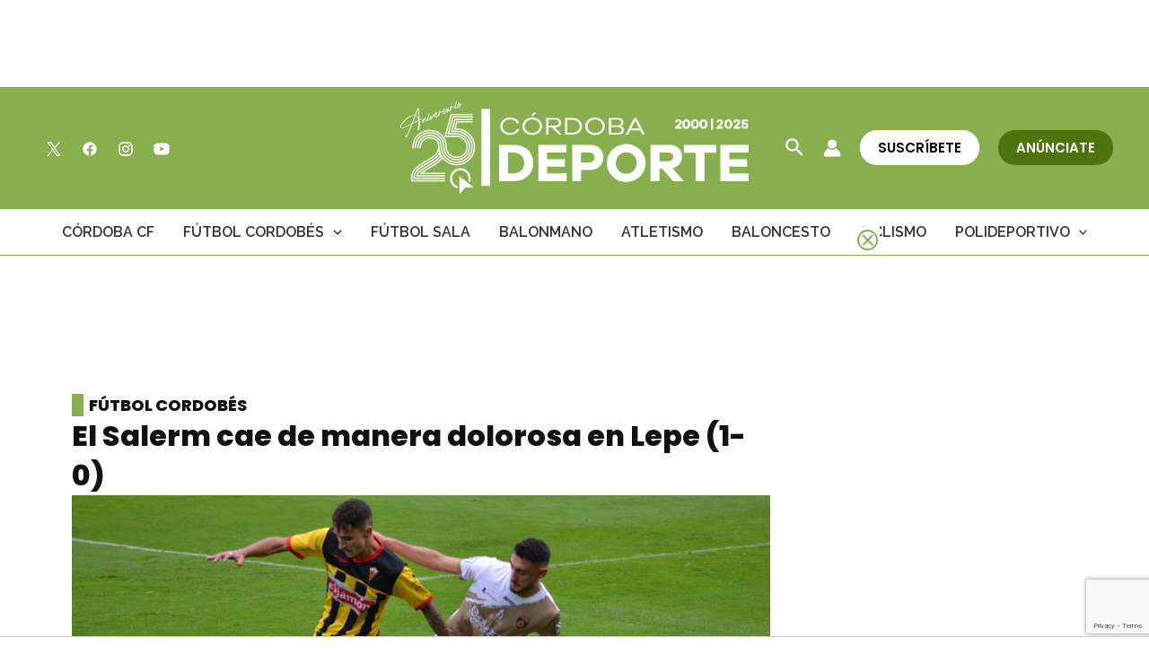

--- FILE ---
content_type: text/html; charset=utf-8
request_url: https://www.google.com/recaptcha/api2/anchor?ar=1&k=6Lf0TpMUAAAAAJdVqEsvGLeE93usBCzax6NC8SiO&co=aHR0cHM6Ly9jb3Jkb2JhZGVwb3J0ZS5jb206NDQz&hl=en&v=PoyoqOPhxBO7pBk68S4YbpHZ&size=invisible&anchor-ms=20000&execute-ms=30000&cb=kecqxalbn0h6
body_size: 48739
content:
<!DOCTYPE HTML><html dir="ltr" lang="en"><head><meta http-equiv="Content-Type" content="text/html; charset=UTF-8">
<meta http-equiv="X-UA-Compatible" content="IE=edge">
<title>reCAPTCHA</title>
<style type="text/css">
/* cyrillic-ext */
@font-face {
  font-family: 'Roboto';
  font-style: normal;
  font-weight: 400;
  font-stretch: 100%;
  src: url(//fonts.gstatic.com/s/roboto/v48/KFO7CnqEu92Fr1ME7kSn66aGLdTylUAMa3GUBHMdazTgWw.woff2) format('woff2');
  unicode-range: U+0460-052F, U+1C80-1C8A, U+20B4, U+2DE0-2DFF, U+A640-A69F, U+FE2E-FE2F;
}
/* cyrillic */
@font-face {
  font-family: 'Roboto';
  font-style: normal;
  font-weight: 400;
  font-stretch: 100%;
  src: url(//fonts.gstatic.com/s/roboto/v48/KFO7CnqEu92Fr1ME7kSn66aGLdTylUAMa3iUBHMdazTgWw.woff2) format('woff2');
  unicode-range: U+0301, U+0400-045F, U+0490-0491, U+04B0-04B1, U+2116;
}
/* greek-ext */
@font-face {
  font-family: 'Roboto';
  font-style: normal;
  font-weight: 400;
  font-stretch: 100%;
  src: url(//fonts.gstatic.com/s/roboto/v48/KFO7CnqEu92Fr1ME7kSn66aGLdTylUAMa3CUBHMdazTgWw.woff2) format('woff2');
  unicode-range: U+1F00-1FFF;
}
/* greek */
@font-face {
  font-family: 'Roboto';
  font-style: normal;
  font-weight: 400;
  font-stretch: 100%;
  src: url(//fonts.gstatic.com/s/roboto/v48/KFO7CnqEu92Fr1ME7kSn66aGLdTylUAMa3-UBHMdazTgWw.woff2) format('woff2');
  unicode-range: U+0370-0377, U+037A-037F, U+0384-038A, U+038C, U+038E-03A1, U+03A3-03FF;
}
/* math */
@font-face {
  font-family: 'Roboto';
  font-style: normal;
  font-weight: 400;
  font-stretch: 100%;
  src: url(//fonts.gstatic.com/s/roboto/v48/KFO7CnqEu92Fr1ME7kSn66aGLdTylUAMawCUBHMdazTgWw.woff2) format('woff2');
  unicode-range: U+0302-0303, U+0305, U+0307-0308, U+0310, U+0312, U+0315, U+031A, U+0326-0327, U+032C, U+032F-0330, U+0332-0333, U+0338, U+033A, U+0346, U+034D, U+0391-03A1, U+03A3-03A9, U+03B1-03C9, U+03D1, U+03D5-03D6, U+03F0-03F1, U+03F4-03F5, U+2016-2017, U+2034-2038, U+203C, U+2040, U+2043, U+2047, U+2050, U+2057, U+205F, U+2070-2071, U+2074-208E, U+2090-209C, U+20D0-20DC, U+20E1, U+20E5-20EF, U+2100-2112, U+2114-2115, U+2117-2121, U+2123-214F, U+2190, U+2192, U+2194-21AE, U+21B0-21E5, U+21F1-21F2, U+21F4-2211, U+2213-2214, U+2216-22FF, U+2308-230B, U+2310, U+2319, U+231C-2321, U+2336-237A, U+237C, U+2395, U+239B-23B7, U+23D0, U+23DC-23E1, U+2474-2475, U+25AF, U+25B3, U+25B7, U+25BD, U+25C1, U+25CA, U+25CC, U+25FB, U+266D-266F, U+27C0-27FF, U+2900-2AFF, U+2B0E-2B11, U+2B30-2B4C, U+2BFE, U+3030, U+FF5B, U+FF5D, U+1D400-1D7FF, U+1EE00-1EEFF;
}
/* symbols */
@font-face {
  font-family: 'Roboto';
  font-style: normal;
  font-weight: 400;
  font-stretch: 100%;
  src: url(//fonts.gstatic.com/s/roboto/v48/KFO7CnqEu92Fr1ME7kSn66aGLdTylUAMaxKUBHMdazTgWw.woff2) format('woff2');
  unicode-range: U+0001-000C, U+000E-001F, U+007F-009F, U+20DD-20E0, U+20E2-20E4, U+2150-218F, U+2190, U+2192, U+2194-2199, U+21AF, U+21E6-21F0, U+21F3, U+2218-2219, U+2299, U+22C4-22C6, U+2300-243F, U+2440-244A, U+2460-24FF, U+25A0-27BF, U+2800-28FF, U+2921-2922, U+2981, U+29BF, U+29EB, U+2B00-2BFF, U+4DC0-4DFF, U+FFF9-FFFB, U+10140-1018E, U+10190-1019C, U+101A0, U+101D0-101FD, U+102E0-102FB, U+10E60-10E7E, U+1D2C0-1D2D3, U+1D2E0-1D37F, U+1F000-1F0FF, U+1F100-1F1AD, U+1F1E6-1F1FF, U+1F30D-1F30F, U+1F315, U+1F31C, U+1F31E, U+1F320-1F32C, U+1F336, U+1F378, U+1F37D, U+1F382, U+1F393-1F39F, U+1F3A7-1F3A8, U+1F3AC-1F3AF, U+1F3C2, U+1F3C4-1F3C6, U+1F3CA-1F3CE, U+1F3D4-1F3E0, U+1F3ED, U+1F3F1-1F3F3, U+1F3F5-1F3F7, U+1F408, U+1F415, U+1F41F, U+1F426, U+1F43F, U+1F441-1F442, U+1F444, U+1F446-1F449, U+1F44C-1F44E, U+1F453, U+1F46A, U+1F47D, U+1F4A3, U+1F4B0, U+1F4B3, U+1F4B9, U+1F4BB, U+1F4BF, U+1F4C8-1F4CB, U+1F4D6, U+1F4DA, U+1F4DF, U+1F4E3-1F4E6, U+1F4EA-1F4ED, U+1F4F7, U+1F4F9-1F4FB, U+1F4FD-1F4FE, U+1F503, U+1F507-1F50B, U+1F50D, U+1F512-1F513, U+1F53E-1F54A, U+1F54F-1F5FA, U+1F610, U+1F650-1F67F, U+1F687, U+1F68D, U+1F691, U+1F694, U+1F698, U+1F6AD, U+1F6B2, U+1F6B9-1F6BA, U+1F6BC, U+1F6C6-1F6CF, U+1F6D3-1F6D7, U+1F6E0-1F6EA, U+1F6F0-1F6F3, U+1F6F7-1F6FC, U+1F700-1F7FF, U+1F800-1F80B, U+1F810-1F847, U+1F850-1F859, U+1F860-1F887, U+1F890-1F8AD, U+1F8B0-1F8BB, U+1F8C0-1F8C1, U+1F900-1F90B, U+1F93B, U+1F946, U+1F984, U+1F996, U+1F9E9, U+1FA00-1FA6F, U+1FA70-1FA7C, U+1FA80-1FA89, U+1FA8F-1FAC6, U+1FACE-1FADC, U+1FADF-1FAE9, U+1FAF0-1FAF8, U+1FB00-1FBFF;
}
/* vietnamese */
@font-face {
  font-family: 'Roboto';
  font-style: normal;
  font-weight: 400;
  font-stretch: 100%;
  src: url(//fonts.gstatic.com/s/roboto/v48/KFO7CnqEu92Fr1ME7kSn66aGLdTylUAMa3OUBHMdazTgWw.woff2) format('woff2');
  unicode-range: U+0102-0103, U+0110-0111, U+0128-0129, U+0168-0169, U+01A0-01A1, U+01AF-01B0, U+0300-0301, U+0303-0304, U+0308-0309, U+0323, U+0329, U+1EA0-1EF9, U+20AB;
}
/* latin-ext */
@font-face {
  font-family: 'Roboto';
  font-style: normal;
  font-weight: 400;
  font-stretch: 100%;
  src: url(//fonts.gstatic.com/s/roboto/v48/KFO7CnqEu92Fr1ME7kSn66aGLdTylUAMa3KUBHMdazTgWw.woff2) format('woff2');
  unicode-range: U+0100-02BA, U+02BD-02C5, U+02C7-02CC, U+02CE-02D7, U+02DD-02FF, U+0304, U+0308, U+0329, U+1D00-1DBF, U+1E00-1E9F, U+1EF2-1EFF, U+2020, U+20A0-20AB, U+20AD-20C0, U+2113, U+2C60-2C7F, U+A720-A7FF;
}
/* latin */
@font-face {
  font-family: 'Roboto';
  font-style: normal;
  font-weight: 400;
  font-stretch: 100%;
  src: url(//fonts.gstatic.com/s/roboto/v48/KFO7CnqEu92Fr1ME7kSn66aGLdTylUAMa3yUBHMdazQ.woff2) format('woff2');
  unicode-range: U+0000-00FF, U+0131, U+0152-0153, U+02BB-02BC, U+02C6, U+02DA, U+02DC, U+0304, U+0308, U+0329, U+2000-206F, U+20AC, U+2122, U+2191, U+2193, U+2212, U+2215, U+FEFF, U+FFFD;
}
/* cyrillic-ext */
@font-face {
  font-family: 'Roboto';
  font-style: normal;
  font-weight: 500;
  font-stretch: 100%;
  src: url(//fonts.gstatic.com/s/roboto/v48/KFO7CnqEu92Fr1ME7kSn66aGLdTylUAMa3GUBHMdazTgWw.woff2) format('woff2');
  unicode-range: U+0460-052F, U+1C80-1C8A, U+20B4, U+2DE0-2DFF, U+A640-A69F, U+FE2E-FE2F;
}
/* cyrillic */
@font-face {
  font-family: 'Roboto';
  font-style: normal;
  font-weight: 500;
  font-stretch: 100%;
  src: url(//fonts.gstatic.com/s/roboto/v48/KFO7CnqEu92Fr1ME7kSn66aGLdTylUAMa3iUBHMdazTgWw.woff2) format('woff2');
  unicode-range: U+0301, U+0400-045F, U+0490-0491, U+04B0-04B1, U+2116;
}
/* greek-ext */
@font-face {
  font-family: 'Roboto';
  font-style: normal;
  font-weight: 500;
  font-stretch: 100%;
  src: url(//fonts.gstatic.com/s/roboto/v48/KFO7CnqEu92Fr1ME7kSn66aGLdTylUAMa3CUBHMdazTgWw.woff2) format('woff2');
  unicode-range: U+1F00-1FFF;
}
/* greek */
@font-face {
  font-family: 'Roboto';
  font-style: normal;
  font-weight: 500;
  font-stretch: 100%;
  src: url(//fonts.gstatic.com/s/roboto/v48/KFO7CnqEu92Fr1ME7kSn66aGLdTylUAMa3-UBHMdazTgWw.woff2) format('woff2');
  unicode-range: U+0370-0377, U+037A-037F, U+0384-038A, U+038C, U+038E-03A1, U+03A3-03FF;
}
/* math */
@font-face {
  font-family: 'Roboto';
  font-style: normal;
  font-weight: 500;
  font-stretch: 100%;
  src: url(//fonts.gstatic.com/s/roboto/v48/KFO7CnqEu92Fr1ME7kSn66aGLdTylUAMawCUBHMdazTgWw.woff2) format('woff2');
  unicode-range: U+0302-0303, U+0305, U+0307-0308, U+0310, U+0312, U+0315, U+031A, U+0326-0327, U+032C, U+032F-0330, U+0332-0333, U+0338, U+033A, U+0346, U+034D, U+0391-03A1, U+03A3-03A9, U+03B1-03C9, U+03D1, U+03D5-03D6, U+03F0-03F1, U+03F4-03F5, U+2016-2017, U+2034-2038, U+203C, U+2040, U+2043, U+2047, U+2050, U+2057, U+205F, U+2070-2071, U+2074-208E, U+2090-209C, U+20D0-20DC, U+20E1, U+20E5-20EF, U+2100-2112, U+2114-2115, U+2117-2121, U+2123-214F, U+2190, U+2192, U+2194-21AE, U+21B0-21E5, U+21F1-21F2, U+21F4-2211, U+2213-2214, U+2216-22FF, U+2308-230B, U+2310, U+2319, U+231C-2321, U+2336-237A, U+237C, U+2395, U+239B-23B7, U+23D0, U+23DC-23E1, U+2474-2475, U+25AF, U+25B3, U+25B7, U+25BD, U+25C1, U+25CA, U+25CC, U+25FB, U+266D-266F, U+27C0-27FF, U+2900-2AFF, U+2B0E-2B11, U+2B30-2B4C, U+2BFE, U+3030, U+FF5B, U+FF5D, U+1D400-1D7FF, U+1EE00-1EEFF;
}
/* symbols */
@font-face {
  font-family: 'Roboto';
  font-style: normal;
  font-weight: 500;
  font-stretch: 100%;
  src: url(//fonts.gstatic.com/s/roboto/v48/KFO7CnqEu92Fr1ME7kSn66aGLdTylUAMaxKUBHMdazTgWw.woff2) format('woff2');
  unicode-range: U+0001-000C, U+000E-001F, U+007F-009F, U+20DD-20E0, U+20E2-20E4, U+2150-218F, U+2190, U+2192, U+2194-2199, U+21AF, U+21E6-21F0, U+21F3, U+2218-2219, U+2299, U+22C4-22C6, U+2300-243F, U+2440-244A, U+2460-24FF, U+25A0-27BF, U+2800-28FF, U+2921-2922, U+2981, U+29BF, U+29EB, U+2B00-2BFF, U+4DC0-4DFF, U+FFF9-FFFB, U+10140-1018E, U+10190-1019C, U+101A0, U+101D0-101FD, U+102E0-102FB, U+10E60-10E7E, U+1D2C0-1D2D3, U+1D2E0-1D37F, U+1F000-1F0FF, U+1F100-1F1AD, U+1F1E6-1F1FF, U+1F30D-1F30F, U+1F315, U+1F31C, U+1F31E, U+1F320-1F32C, U+1F336, U+1F378, U+1F37D, U+1F382, U+1F393-1F39F, U+1F3A7-1F3A8, U+1F3AC-1F3AF, U+1F3C2, U+1F3C4-1F3C6, U+1F3CA-1F3CE, U+1F3D4-1F3E0, U+1F3ED, U+1F3F1-1F3F3, U+1F3F5-1F3F7, U+1F408, U+1F415, U+1F41F, U+1F426, U+1F43F, U+1F441-1F442, U+1F444, U+1F446-1F449, U+1F44C-1F44E, U+1F453, U+1F46A, U+1F47D, U+1F4A3, U+1F4B0, U+1F4B3, U+1F4B9, U+1F4BB, U+1F4BF, U+1F4C8-1F4CB, U+1F4D6, U+1F4DA, U+1F4DF, U+1F4E3-1F4E6, U+1F4EA-1F4ED, U+1F4F7, U+1F4F9-1F4FB, U+1F4FD-1F4FE, U+1F503, U+1F507-1F50B, U+1F50D, U+1F512-1F513, U+1F53E-1F54A, U+1F54F-1F5FA, U+1F610, U+1F650-1F67F, U+1F687, U+1F68D, U+1F691, U+1F694, U+1F698, U+1F6AD, U+1F6B2, U+1F6B9-1F6BA, U+1F6BC, U+1F6C6-1F6CF, U+1F6D3-1F6D7, U+1F6E0-1F6EA, U+1F6F0-1F6F3, U+1F6F7-1F6FC, U+1F700-1F7FF, U+1F800-1F80B, U+1F810-1F847, U+1F850-1F859, U+1F860-1F887, U+1F890-1F8AD, U+1F8B0-1F8BB, U+1F8C0-1F8C1, U+1F900-1F90B, U+1F93B, U+1F946, U+1F984, U+1F996, U+1F9E9, U+1FA00-1FA6F, U+1FA70-1FA7C, U+1FA80-1FA89, U+1FA8F-1FAC6, U+1FACE-1FADC, U+1FADF-1FAE9, U+1FAF0-1FAF8, U+1FB00-1FBFF;
}
/* vietnamese */
@font-face {
  font-family: 'Roboto';
  font-style: normal;
  font-weight: 500;
  font-stretch: 100%;
  src: url(//fonts.gstatic.com/s/roboto/v48/KFO7CnqEu92Fr1ME7kSn66aGLdTylUAMa3OUBHMdazTgWw.woff2) format('woff2');
  unicode-range: U+0102-0103, U+0110-0111, U+0128-0129, U+0168-0169, U+01A0-01A1, U+01AF-01B0, U+0300-0301, U+0303-0304, U+0308-0309, U+0323, U+0329, U+1EA0-1EF9, U+20AB;
}
/* latin-ext */
@font-face {
  font-family: 'Roboto';
  font-style: normal;
  font-weight: 500;
  font-stretch: 100%;
  src: url(//fonts.gstatic.com/s/roboto/v48/KFO7CnqEu92Fr1ME7kSn66aGLdTylUAMa3KUBHMdazTgWw.woff2) format('woff2');
  unicode-range: U+0100-02BA, U+02BD-02C5, U+02C7-02CC, U+02CE-02D7, U+02DD-02FF, U+0304, U+0308, U+0329, U+1D00-1DBF, U+1E00-1E9F, U+1EF2-1EFF, U+2020, U+20A0-20AB, U+20AD-20C0, U+2113, U+2C60-2C7F, U+A720-A7FF;
}
/* latin */
@font-face {
  font-family: 'Roboto';
  font-style: normal;
  font-weight: 500;
  font-stretch: 100%;
  src: url(//fonts.gstatic.com/s/roboto/v48/KFO7CnqEu92Fr1ME7kSn66aGLdTylUAMa3yUBHMdazQ.woff2) format('woff2');
  unicode-range: U+0000-00FF, U+0131, U+0152-0153, U+02BB-02BC, U+02C6, U+02DA, U+02DC, U+0304, U+0308, U+0329, U+2000-206F, U+20AC, U+2122, U+2191, U+2193, U+2212, U+2215, U+FEFF, U+FFFD;
}
/* cyrillic-ext */
@font-face {
  font-family: 'Roboto';
  font-style: normal;
  font-weight: 900;
  font-stretch: 100%;
  src: url(//fonts.gstatic.com/s/roboto/v48/KFO7CnqEu92Fr1ME7kSn66aGLdTylUAMa3GUBHMdazTgWw.woff2) format('woff2');
  unicode-range: U+0460-052F, U+1C80-1C8A, U+20B4, U+2DE0-2DFF, U+A640-A69F, U+FE2E-FE2F;
}
/* cyrillic */
@font-face {
  font-family: 'Roboto';
  font-style: normal;
  font-weight: 900;
  font-stretch: 100%;
  src: url(//fonts.gstatic.com/s/roboto/v48/KFO7CnqEu92Fr1ME7kSn66aGLdTylUAMa3iUBHMdazTgWw.woff2) format('woff2');
  unicode-range: U+0301, U+0400-045F, U+0490-0491, U+04B0-04B1, U+2116;
}
/* greek-ext */
@font-face {
  font-family: 'Roboto';
  font-style: normal;
  font-weight: 900;
  font-stretch: 100%;
  src: url(//fonts.gstatic.com/s/roboto/v48/KFO7CnqEu92Fr1ME7kSn66aGLdTylUAMa3CUBHMdazTgWw.woff2) format('woff2');
  unicode-range: U+1F00-1FFF;
}
/* greek */
@font-face {
  font-family: 'Roboto';
  font-style: normal;
  font-weight: 900;
  font-stretch: 100%;
  src: url(//fonts.gstatic.com/s/roboto/v48/KFO7CnqEu92Fr1ME7kSn66aGLdTylUAMa3-UBHMdazTgWw.woff2) format('woff2');
  unicode-range: U+0370-0377, U+037A-037F, U+0384-038A, U+038C, U+038E-03A1, U+03A3-03FF;
}
/* math */
@font-face {
  font-family: 'Roboto';
  font-style: normal;
  font-weight: 900;
  font-stretch: 100%;
  src: url(//fonts.gstatic.com/s/roboto/v48/KFO7CnqEu92Fr1ME7kSn66aGLdTylUAMawCUBHMdazTgWw.woff2) format('woff2');
  unicode-range: U+0302-0303, U+0305, U+0307-0308, U+0310, U+0312, U+0315, U+031A, U+0326-0327, U+032C, U+032F-0330, U+0332-0333, U+0338, U+033A, U+0346, U+034D, U+0391-03A1, U+03A3-03A9, U+03B1-03C9, U+03D1, U+03D5-03D6, U+03F0-03F1, U+03F4-03F5, U+2016-2017, U+2034-2038, U+203C, U+2040, U+2043, U+2047, U+2050, U+2057, U+205F, U+2070-2071, U+2074-208E, U+2090-209C, U+20D0-20DC, U+20E1, U+20E5-20EF, U+2100-2112, U+2114-2115, U+2117-2121, U+2123-214F, U+2190, U+2192, U+2194-21AE, U+21B0-21E5, U+21F1-21F2, U+21F4-2211, U+2213-2214, U+2216-22FF, U+2308-230B, U+2310, U+2319, U+231C-2321, U+2336-237A, U+237C, U+2395, U+239B-23B7, U+23D0, U+23DC-23E1, U+2474-2475, U+25AF, U+25B3, U+25B7, U+25BD, U+25C1, U+25CA, U+25CC, U+25FB, U+266D-266F, U+27C0-27FF, U+2900-2AFF, U+2B0E-2B11, U+2B30-2B4C, U+2BFE, U+3030, U+FF5B, U+FF5D, U+1D400-1D7FF, U+1EE00-1EEFF;
}
/* symbols */
@font-face {
  font-family: 'Roboto';
  font-style: normal;
  font-weight: 900;
  font-stretch: 100%;
  src: url(//fonts.gstatic.com/s/roboto/v48/KFO7CnqEu92Fr1ME7kSn66aGLdTylUAMaxKUBHMdazTgWw.woff2) format('woff2');
  unicode-range: U+0001-000C, U+000E-001F, U+007F-009F, U+20DD-20E0, U+20E2-20E4, U+2150-218F, U+2190, U+2192, U+2194-2199, U+21AF, U+21E6-21F0, U+21F3, U+2218-2219, U+2299, U+22C4-22C6, U+2300-243F, U+2440-244A, U+2460-24FF, U+25A0-27BF, U+2800-28FF, U+2921-2922, U+2981, U+29BF, U+29EB, U+2B00-2BFF, U+4DC0-4DFF, U+FFF9-FFFB, U+10140-1018E, U+10190-1019C, U+101A0, U+101D0-101FD, U+102E0-102FB, U+10E60-10E7E, U+1D2C0-1D2D3, U+1D2E0-1D37F, U+1F000-1F0FF, U+1F100-1F1AD, U+1F1E6-1F1FF, U+1F30D-1F30F, U+1F315, U+1F31C, U+1F31E, U+1F320-1F32C, U+1F336, U+1F378, U+1F37D, U+1F382, U+1F393-1F39F, U+1F3A7-1F3A8, U+1F3AC-1F3AF, U+1F3C2, U+1F3C4-1F3C6, U+1F3CA-1F3CE, U+1F3D4-1F3E0, U+1F3ED, U+1F3F1-1F3F3, U+1F3F5-1F3F7, U+1F408, U+1F415, U+1F41F, U+1F426, U+1F43F, U+1F441-1F442, U+1F444, U+1F446-1F449, U+1F44C-1F44E, U+1F453, U+1F46A, U+1F47D, U+1F4A3, U+1F4B0, U+1F4B3, U+1F4B9, U+1F4BB, U+1F4BF, U+1F4C8-1F4CB, U+1F4D6, U+1F4DA, U+1F4DF, U+1F4E3-1F4E6, U+1F4EA-1F4ED, U+1F4F7, U+1F4F9-1F4FB, U+1F4FD-1F4FE, U+1F503, U+1F507-1F50B, U+1F50D, U+1F512-1F513, U+1F53E-1F54A, U+1F54F-1F5FA, U+1F610, U+1F650-1F67F, U+1F687, U+1F68D, U+1F691, U+1F694, U+1F698, U+1F6AD, U+1F6B2, U+1F6B9-1F6BA, U+1F6BC, U+1F6C6-1F6CF, U+1F6D3-1F6D7, U+1F6E0-1F6EA, U+1F6F0-1F6F3, U+1F6F7-1F6FC, U+1F700-1F7FF, U+1F800-1F80B, U+1F810-1F847, U+1F850-1F859, U+1F860-1F887, U+1F890-1F8AD, U+1F8B0-1F8BB, U+1F8C0-1F8C1, U+1F900-1F90B, U+1F93B, U+1F946, U+1F984, U+1F996, U+1F9E9, U+1FA00-1FA6F, U+1FA70-1FA7C, U+1FA80-1FA89, U+1FA8F-1FAC6, U+1FACE-1FADC, U+1FADF-1FAE9, U+1FAF0-1FAF8, U+1FB00-1FBFF;
}
/* vietnamese */
@font-face {
  font-family: 'Roboto';
  font-style: normal;
  font-weight: 900;
  font-stretch: 100%;
  src: url(//fonts.gstatic.com/s/roboto/v48/KFO7CnqEu92Fr1ME7kSn66aGLdTylUAMa3OUBHMdazTgWw.woff2) format('woff2');
  unicode-range: U+0102-0103, U+0110-0111, U+0128-0129, U+0168-0169, U+01A0-01A1, U+01AF-01B0, U+0300-0301, U+0303-0304, U+0308-0309, U+0323, U+0329, U+1EA0-1EF9, U+20AB;
}
/* latin-ext */
@font-face {
  font-family: 'Roboto';
  font-style: normal;
  font-weight: 900;
  font-stretch: 100%;
  src: url(//fonts.gstatic.com/s/roboto/v48/KFO7CnqEu92Fr1ME7kSn66aGLdTylUAMa3KUBHMdazTgWw.woff2) format('woff2');
  unicode-range: U+0100-02BA, U+02BD-02C5, U+02C7-02CC, U+02CE-02D7, U+02DD-02FF, U+0304, U+0308, U+0329, U+1D00-1DBF, U+1E00-1E9F, U+1EF2-1EFF, U+2020, U+20A0-20AB, U+20AD-20C0, U+2113, U+2C60-2C7F, U+A720-A7FF;
}
/* latin */
@font-face {
  font-family: 'Roboto';
  font-style: normal;
  font-weight: 900;
  font-stretch: 100%;
  src: url(//fonts.gstatic.com/s/roboto/v48/KFO7CnqEu92Fr1ME7kSn66aGLdTylUAMa3yUBHMdazQ.woff2) format('woff2');
  unicode-range: U+0000-00FF, U+0131, U+0152-0153, U+02BB-02BC, U+02C6, U+02DA, U+02DC, U+0304, U+0308, U+0329, U+2000-206F, U+20AC, U+2122, U+2191, U+2193, U+2212, U+2215, U+FEFF, U+FFFD;
}

</style>
<link rel="stylesheet" type="text/css" href="https://www.gstatic.com/recaptcha/releases/PoyoqOPhxBO7pBk68S4YbpHZ/styles__ltr.css">
<script nonce="o1nSlWXfZqInAhaU6VSdCQ" type="text/javascript">window['__recaptcha_api'] = 'https://www.google.com/recaptcha/api2/';</script>
<script type="text/javascript" src="https://www.gstatic.com/recaptcha/releases/PoyoqOPhxBO7pBk68S4YbpHZ/recaptcha__en.js" nonce="o1nSlWXfZqInAhaU6VSdCQ">
      
    </script></head>
<body><div id="rc-anchor-alert" class="rc-anchor-alert"></div>
<input type="hidden" id="recaptcha-token" value="[base64]">
<script type="text/javascript" nonce="o1nSlWXfZqInAhaU6VSdCQ">
      recaptcha.anchor.Main.init("[\x22ainput\x22,[\x22bgdata\x22,\x22\x22,\[base64]/[base64]/[base64]/[base64]/[base64]/UltsKytdPUU6KEU8MjA0OD9SW2wrK109RT4+NnwxOTI6KChFJjY0NTEyKT09NTUyOTYmJk0rMTxjLmxlbmd0aCYmKGMuY2hhckNvZGVBdChNKzEpJjY0NTEyKT09NTYzMjA/[base64]/[base64]/[base64]/[base64]/[base64]/[base64]/[base64]\x22,\[base64]\x22,\[base64]/DnlVSW8Kzw5nDtMOlBcK4w5hPG0EtHcO/wp/CuQTDpD7CgMO4eUN1wrQNwpZaXcKsegDCmMOOw77ClyvCp0pew7PDjknDsg7CgRVqwqHDr8Oowq0sw6kFVMKYKGrCjsK6AMOhwqnDqQkQwrnDoMKBAT8MRMOhH0wNQMO6ZXXDl8Kuw6HDrGt+JQoOw4jCusOZw4RiwrPDnlrCiQJ/w7zChxlQwrgqdiUlS3/Ck8K/w5vCr8Kuw7IBHDHCpxlAwolhKsKxc8K1wqvCqhQFTxDCi27Dh3cJw6kQw6PDqCt1SHtRD8KKw4pMw7d4wrIYw4vDlyDCrTTChsKKwq/DvCg/ZsK3woHDjxkQbMO7w47Dn8KHw6vDomnCkVNUZsOfFcKnBMKbw4fDn8K6NRl4wrbCnMO/dkUHKcKRFRHCvWgowr5CUVx4aMOhYEPDk03Cr8OoFsOVegjClFIeecKscsK/[base64]/[base64]/Cim/Dv09wTsKHw5YHwq0UHmDDuMOoeFXDuWdhXsKvOVLDh0TCklXDlxF8YMKIc8O3wqTDjsKlw7XDlsKYcMKzw4fCqm/[base64]/[base64]/CkRnCkhfCoVZgAsKYC8KhWsODH8OwbsO0w6YLClV4Fy3CjcOISgzCosKQw6HDtjvCk8OEw4pafC/Dh0LCkVN2wqc0WsKhZ8OMwpNPfWgZdcOiwrdaIsKYSDHDqg/DnzEDJDA4ScKawqlSaMKbwoNlwo1Jw6rCrn5Xwo59STXDt8ODSMOSHDzDtzlbJmPDkVXCqsOJfcOwOxckRVHDu8ONwrDDgwrCsQMcw7rCljDClMK+w4jDu8O0B8O0w77DhMKcSwIyN8Kbw4zDmWhWw43DjmjDgcKae3/[base64]/wo/ClCl/wqzDksOBAcOoWcOgawXDkUHCuMObOMOtwox/w4rCocK1wrLDixprR8OEAk3DnCrCkV7CpGHDqm55w7ccGsOvw43DhsKrw7p+Z0rCoXJHMnjDqsOhYsKFJgxDw5kkWcOha8Ohwr/CvMOcLAXDr8KxwqnDvHd5wp3CkMKdIcOedcORFmTCq8O0MsO8cQoLw7oewqzCt8O4IsOACMOMwoDCvHvDn18ew5rDnxnDqDhIwr/[base64]/YC7CqcKPwr0pccKxwrRxYMKQwptJwqzCphpJOsKCwqjCqMOSwoRWwqzCvgPDkX8ZUxAibUTDm8KlwoppR0I/w5bDjcKAwqjCgm3CgsOwcG04wrrDvk4pXsKcwqrDvMObWcOTK8OowpjDsX1lPU7CljrCtsOsw6XDjlvCssKSE3/[base64]/[base64]/[base64]/[base64]/RMKhDcKLWcOZXAccwrQwwrvCt8KjM8OQfcOFwr9UAsKMwol6w4bCssOmw7pWw7s5w7fDggcRfy/Dr8O6J8K3wqHDvsK9a8KhXcOLME7DqMK1w7fClQR5wozDr8K0O8Ocw4wdK8OzwpXClBpCIX0dwrYxb0DDmklAwqLCkcKEwrw1woLCksOkwpXCqcKQNEXCik/CugTDn8Kow5BabMOecsO1wrJrH0PCn2XCqyAzw7pxFyDClcKIw63DmTJ0Kg1NwrRFwopkwqU9ISjDvGzDq0Jqwqh+w4Idw6ZXw63DgGTDscKHwrvDm8KLeC0/w5LDrwXDtcKPwpjDrznCoxVyVmZXw7fDmDnDiixFAsOyRcOxw4soFsKQw5HCrcKVCMKZNnYlaghGQMOZZMKxwpImaGnCj8KpwrgSVX8Cw6ICDCzClmbCinc/w5jDiMOBLyvCkX8hdsOHBsO5wofDugo/w4Fnw6TCpxs7F8OywqrDnMOMwrfDjcOhw61kPMK0w5gEwqvDiEV/[base64]/Di2RQw6HCpV8ww5B/w4nCt8OLHgnCuMOlw5JHwpnCmDQAXA/CjFTDtMKsw4XCgMK1D8KRwqNFMsO5w4HCrsOZbxPDrXPCvWtVwpLCgS3CucKvHTxPOh7CicO3bsKHVyXCsi7CmsOvwr1PwovCqQ7DnkZ/[base64]/[base64]/[base64]/DrMORJycaGMOQCSBgwonDqMOawrdJw67DoCzDjC/DhsKRDGbDmwsXOUBoDG4fw58Mw5LCjFrCicOlwrLDon8Xwr/[base64]/DosKuw4rDnMKxVTHChUXCmGfCuynCk8KrHcKlCsOywo4SCsKGw4VTcsKzw7U6YMOtw4BMI24/[base64]/ccKwwoXCvMOYw4tdwpA+STsiw5oCZnA0GAPDj33DnsOYDMKHWMO+w71IN8O7LMONw5wEwpLDj8KdwrPDr1HDsMOcDMO3UWpXOi/[base64]/Dm8KlYw7DnMKLOMKaLkUkIVPDjSNkwpDCosORcsOcw7vCg8OaGRIjw45Lwr0+XMOQFcKAPjwgJcO/TmkDw6k2AsOgw4nCk1A1WcKPZ8OrHsKUw61Aw5g4wpTCmMOow5jCqHUURGzCusKww4Yrw541JCfCljvDjsONFiDDg8Kawo3ChsKDw7PCqzIOW3U/w61Xw7bDtMK7wo8WScKQwqbDuC1Nw5zCvVXDvhrDk8KFw51ywr4NSTIowpFpB8K0w4Yte1nCvRbCvzROw4Fawrp2FU3CpT/DosKUwodLAcOAwr3CmMOnbCgvw6xMSCUYw7gVY8KMw5A8wqJLwqo1dsK8NsKiwpBgVnpvInLCihJlNHXDmMKWEcKlGcOjDMKAJ0oLw6Q/bT7DnF7CpMOPwpbDtMOuwp9IEFXDncK6CmzDjQRsIlZKGsKYGMOQXMKBw4/CoxbDksOXw6XDkGsxOS5cw43Di8KyBcKqVsKfw4QRwr7Co8KzJsKlwqEvwqXDuDQlQQZXw6nCtkszCMKqw6kQwpvCn8KiRDQBK8KAJwPCmmjDisOlM8KBGDnCqcOSwr3DiQDCr8Kxcikrw4tyazXCsFU5wrpSC8Kew5ViLMOfZy7DimJKwqd5w4/DiVRlwot1JsOYXGbCuQnClmtXJ3x3wrlywq7ClE95wo9Aw6VnQgbCqsOVLMOswp3Cj0IKTxlwMxHDuMOaw4zDicOHw7JqPMOXV0NLw4vDkgF2w6rDr8KFM3PDscK8w5VDJnPCkUV3wqkKw4bCg1AJZMOPTHphw58EAcKlwq4BwoNDQMO/UcOpw4hTFxbDgnPDr8KMbcKoDcKXYsKfwoTDk8Kjw4UgwoDDq0AXwq7DqRXCj0B1w4MpIsKUBn/[base64]/DkMKhwq5Tw7HCgQE4wpXCr3vDnsKkwr0IwowgfsO0RwM7woXDvT/Ci1nDiF3Dk37CpsKPLn5Cw7Jcwp7CnjHCqMKrw41Two42K8OxwqnCj8KewrnDsGExwr/DjsK+TioEw57CkjZPN0I1w5LDjGlKNjXCjADCmjfCi8O9wqjDkWLDgn7DkcK/[base64]/CrDvCiMK0wqXDgsKyw7nCknXDq8KTOMOccGLDmsKpwp7DosOPwqzCscOiwo5UdMK0w64kVlcPw7c2w707VsKvwoPCrhzDisKBw5bDjMOkC0YVwr0dw6DDqMK2w7kzFMKePFDDsMKmwpnCisOZwpHCqx/CgDXClMO2wpHCt8KUwqUXwq1PP8OOwrocwoJJGcOGwo0PQMK4w65rSsKywoBOw6gzw4/CuFXCr0jDoDbDrMOEasK4w7V6w6/DqMKhJ8OqPBIxBcK5cxhUc8OEOsONUMOMLMKHw4DDom7DnMKow6PChzHCuzZdayTDlhERw5FIw54+wp/[base64]/wr3DisK4w4J5w6DCrj0Yw6INwqhsUF3DiFg/w7LDnsKuNMKlw5NZNQxtJCbDvsKBHHXCrcOoWnRSwr3Ci1hrw5PDiMOmB8OPw7nCjcOXUWooE8K0wroTAMKWSlEvZMOxwqPCksKcw7DCj8KjbsKswpYCQsKPw5XClUnDssOGUDTDtQgAw7hbwqHCtcO+wqR3Qn/CqMO4CRYsEXJ/w4PDm0xrw5PCpsKGS8OyKFFwwooyF8K6w6vCssODwrHCgcOJeUBdKBpcYVswwrvDqntGe8OewrwcwoclHMKjCsKZFMOZw7vDl8OgCMOdwqHCkcKWw6Qow6U1w4Acb8KHPR9twr3Ck8OAwpLCg8Ouwr3Dk0vCp3/DosODwppGwrTCi8OGVcKBwoZ7ccOSw7vCuhUjAMK6wr03w7QYwrnDkMKhwqNCGsKiXsKgw5vDlCfCkm7DlH5neCQkO0/CmsKXBcOvBWVuM07DlSZ8DyNDw4Y4YGTCuQE4GyzCoAdOwplVwqRwPMOkecOYwq/DkMOtesK0w60lS3k2T8KqwpPDu8OEwp1Fw7cBw5PDk8KpXsO/wqocFsK/wro+wqrDucOfw5NCX8KnJcOgccOlw5JDw5dFw5paw6TCpQA5w4rDuMKow59VI8KSBSzDtsKiDDjCtlXDu8ObwrLDlC0Xw4TCl8O1TMOQUMKHwpUoGCB/w5nDpsKowqsbchTDh8OJwqXDhm0Xw4PCtMOmcFTCr8OCNyTDqsOfCiTCm28xwoDCqxzCnmN5w6FFWsO4LUNRw4HCp8KIw4/DrMKNw5bDpXlUOsKMw4vCh8KSNUwnwobDqGMQw6fDs2N1w7PDmsO3MXnDuUfCisKyGG9tw6rDrsOxw6QPwrvCnMOYwoJaw6zCjMK3MFdUdwYNDcKbw5TCtG4+w5BSBEjDlcKoYsOMKsO4UylrwoXCkz9zwq/ClSvDscK1w4BzecK8wpJDPcOlTcKdwpxUw5jCl8K7Bx/CmMORwq7DkcOAwovDpMKcbjwZwqMlVnXCrMKtwrnCqMOew63ChMOtwpHCphHDgFplwoTDvMOmPzhCQyHDjj13wpfCn8KCwqbDs3HCs8KXw7dhw5PCgMKuw55IYcOpwobCqw/DoTfDiX9lXxPDrU89cCQIwo5rb8OMeCJDUADDj8Odw69zw7lWw7TDmRrDhEjDqcKiwqbCncKtwpEPIMOcScK3DWt5VsKaw4TCqCVqPEnDtcKmW0DDrcKjwr40w77Cji7Cg2rClkvClHHCucO3ScKgccO/DMOsJsKHEGsZw6IQwpFeHcOpc8OMNXp+wqnCqMKdwrvDhRVxw5QKw47CocKvwrspU8OEw6rCuzLDjEXDkMKtw5g3QsKSwq0Kw7jDlMK4wqLCiw/[base64]/w4t8R8K+S8OFC8O+wqnDnETClcKMIn3DrwzCkUo/w5/ClMKiO8Kkwq4xwqAcBHQqwo0jJ8KUw6M5G0t0wroIw6DCkE7DlcKbB1EHw6XCqSpEDMOCwoTDvsO9wpTCu07DrsKwZBR2wqvDtUx+IMO4wqpEwojCm8Ocw7Bjw65Fw4DDslMJQWjCn8OwLyByw4/CnMKsCSZ2wpPCiEjCjV0LFC3DrHQ4YgTCg1bChz5WRm3Cj8OkwqjCnxXDuWwPAMKlw7A6CcKFwrgvw5PCrsOdNQ9Gwq/[base64]/w7LCiV7DicK8w7DDoRrCvMKvw4nDl8ONHVvDicKJEsOiwqAOWcKILsOuPsKqPW0lwr1gVcOcNkzCmWjDp1/CrsOseDnCkkLCp8Omwp3DiW3Cr8OAwps0LVsJwqpHw4UjwqjCscOOVcK1AsKAIjXClcKIVsOCTT8RwrjDmMKew7jDuMK7woXCmMKgw59cw5zCicO1fsO8L8Ozw5dIwrQKwo8lUVLDu8OKYcOpw5QSwr5Jwp85GA5Dw5UZw7ZCEsO1KkJHw7LDk8Oaw7TDmcKZXR/DrAnDqDnDgH/CgcOWI8OGMlLCiMOMFsOcw6haLAjDu3DDngrCpSAVwoHCohcgw6jCosK+wogHwqwoJgDDnsOQwqV/BG4dLMKDwqXCjcOde8KUJMOuwoUAbsO5w7XDmsKQHwR1w4DCjTNtdk4jw63CjMKWFMODSErCgndrw59EHlfCtMO0w55IYjZcCsOowpwMdsKRJ8Kwwr9pw7x1ZjvCnH4BwofCp8KVaWFlw5Y2wq0IZsKUw5HCs0fDosOueMOIwoTChV1aDBnCncK3wpvDul/DiVNlw6dLGDLCmcOrwpcPT8OcB8KVJ1Nmw6PDmHYTw4MaXijDjsOeJkJSwql1w4bCpMOEw6oqw63CicKADMO6w58bbgIsBDpXdsO8PcOtw5s/[base64]/NhvDoGjCvsOEw7/Dj2siIsKFwq/DlykPHVvDl3Qzw6kFFsK1w4VvRn/Dr8KLfjVlw6hUaMO/w5bDpsOTI8KUVcKIw5/DusKlRisVwrc6TsKeacKawoTDiXTCqcOKw7PCmi8yXsOsJybCoCxQw592dDVxw7HCplhtw7LCvcOhw6AwA8K6wpvDisOhOsOYwpTDjMKEwqjCqBzCj1FIbnHDqsO/K0ZPwr/[base64]/w7xadxjDmBHDpsOuw6A8w7PDncKvwpXCv2DCi8ORwrTDjsKww7E+JDXCh0jDlisoEEDDomFgw7Fjw5bCmFLCl0PCv8KSwpXCoT4Ew4TCpcKWwr8gQsO/wpFOLFLDvF09XcK1w5YFw7PCjsOawr/CoMOCfC/DicKTwpzCrjPDhMO9PcOBw6TCmsKHwoPChTs3AsK0RVx1w5Bewp9SwpQBwqlGw5vDpB09E8OEw7FQwoMGdnI3wpDCuw7Dp8KQw63CihDDl8Obw53DncOuCWwUMGZgEm1cOMOzw7nCh8KRw7oydn8BGcKKwr0ValPDk1lvSn3Dl3Z+ClAIwqfDr8K/DzdUwrJrw5t1wr/DkF3DjsOVFGLDtsK5w5NJwrM2w6sOw5rCiyxlPMKWacKfwr9Fw5UnA8OcTzEZLHjCmjXDucOWwrrDgG5Yw5PCvkTDnsKZVH3Ch8OnMcKjw5AbX07CqWcJHkjDtsOTdsOSwpw8wqB3NA9Uw6jCocKRJsKawoYewq3CicKiXsOCWywgwoZ/a8KVwojCvBPDqMOAXMOKTVTCp2B8AMKTwpkKw7nDscKZIEwaA0BpwoJOwroQGcKdw6s9wrXCl0cGwpbDiQ9Bwo7Cn1JZScOtwqfDmsKtw6LDsnBdWFLDmMOaCjJmX8KkPQjCvlnCh8K/U1TCrBYfC0bDm2HCi8KfwpzDjcOfakrCoCYxwqzDkz8EwoLCucK6w6hFwp3Dpgd6cjjDl8Kpw4JbEMOpwqzDoUrDicOlXFLChVRswofDt8Kbw7g/[base64]/CuSUiwoDDoxbDusO3w4hawr7Dg8Oaw65qwpsMw6Fzw443AcKYIcO0GnfDncKWPUYOVcK/w6YHw67DrUfCgxxqw4vCscOowpZXKMKPElHDncOYNsOaZQ7Cq2fDuMKQYi9tBDPDlMOYXhPCj8ObwqLDlBfCvhjDvsKCwrhxMzQpEcOtXXl0w7kWw55DVMK6w79jSFbDncObw43DlcKmZcOXwql/RB7CrWLCh8KuaMO9w6PDgcKKw6XCv8O8wpvClXcvwrYPYX3Cuz5UZk3DvDrCiMKKw6/DgU0Hwpxew5xbwpg9DcKpY8ORAQnCkMKuw4tOGjwYSsKcLSIHYMKJwpprM8OrK8O9VMKkUi3DsGFuE8OJw6xZwq/[base64]/Dk3dXwo/[base64]/[base64]/[base64]/CogPCohFDW8OKXgrCpcOZwr/[base64]/w4I5w4TCkMO4wpVQVMOUYsOvXXTChMKJwqgdw5hRH0pfRMKRwo40w5IrwrIQXcKvw493wo5oP8OpDcOCw408wobCilvCjcK9w5PDi8OwNDokasO/[base64]/CnxbCiVzCpsOtdMK8w7nDh8KnIMO+wqvCjMOawp4jw79IZ1fDv8KZCyFfwovDlcOrwpTDssOowqkLwqnDucO2wroTw7jDqcOAw6TCtsOPdk4gSirDgMKZNcK5UhXDgh0dN1/[base64]/Du8KpIMKgW8KnwpHDtDpxMnETwoTCqsOmcMOrwrEqNcO3XTDCuMOjwprCuA7CpMO1w6/Cg8OCT8OzKxwMeMK1M34two1ew6LCuTgDwpZuw4dMWXXDjcK3wqM9FcKWw4/[base64]/CncK5w7BnRMKhWMOSJcK5worCjMOzcFNww7Nvw6YBwpjDk3HCosKDTcOQw5/[base64]/wr7DjcOTCmrCp1Z8MsKcR2N2YsKbw7XDhsOiw7gIC8KHfHE8H8OYJcOqwq4HfcKnYjrCusKwwprDicOvN8OxFnDDi8KxwqbCkDvDuMKIwqd/w4EWwqDDisKOw54cDD8oYMKrw5Upw4nCsw89wowkVcOkw5FXwqUJOMOMVcOaw7LDlsKBY8KqwphSw4zDq8K6LCcCFcKtCAbCncOtwptLw7ZLwrEwwpPDv8Kpd8KawoPCisK1wohidj/DocOew5TCs8KyQwx3w6DDtsKfBFzCocOvwqvDo8OgwrPClcOxw5pMw5bCisKOR8OpYMOBATDDlkvCu8O0awfCosOlwqjDhcOoE3w9NEsBw7dDwotKw48WwqlVCG/ChWDDiibCjWMrZcOkMD4wwqUuwoPDlTjCgsOewpVLaMKRTjnDkjHCosK9X3rCj0PCiAdiGMKCBSIcZA/DkMODw4YHwp4cVMO1w67DhmbDn8KEwpgvwrzDrWPDuBIOcxLCl0kHU8K8EMKnJcONLsKwO8OcaXvDu8KoH8OPw5/Dl8KZKcKTw7xgJF7CvH3DqQjClsKAw5dsLmnCvgTCmFRewpxYwrNzw4ZAck1zwq8/[base64]/R8OJwr3CqXvDqcKxRMKDTsKjw5Jiw5XDlGlfw4/Dk8O8w4jDj1zCoMOeaMKoMFlKPBA0eAF4w7p2ZsKoP8Orw4/CvsKfw5bDqzHDgMKuF0zCjnjCv8OkwrwuG300wqh4w7hswo/Cv8Ozw4zCvcONXsOoJlMhw580wpBUwpg1w5HDj8OIcw7ChsK7Y2fChzHDrBnDhMKBwrzCosOxAMKHYcOjw6gKG8OLJ8Kew60tU3LDrXjDvcOsw5HDmHYtN8KPw6QoVnU5ECEzw5vCsU/CuEADKR7Dg0/[base64]/CucKww7BMw5BZwp7CncOhBMKew5kwYFvDuMOQIcOcw4sBw54Bw5HDssOBwq8uwrnDlMK1w6Jpw5DDh8Kxwp/[base64]/D8KYccK2wozCon7DtATDoWXCusKlwqPCqMKeZlvDt31nVMOdwrfCrm9DOiFRZUBWJcKnwpJxdTY9KHY4w7c2w5ogwrVXNcOxw7s9I8KVwpZhwrDCncOhPmxSNhTDvw9/w5XCisOSPUQEwotMDsO/wpLCpXbDsyIJw4IODsOaOcKLIirDpBvDmsODwrjCm8KBYDkPQ25yw6c2w4Z0w4XDisOafk7Cj8OCw5suNSFdw4ZEw4rCusO5w6IUN8OwwoHDvBzCgS5JDMOqwoknI8KWcFLDpsKgwrY3wo3DicKTaTLDt8Ojwr9Vw60Cw4bCoikKI8K/[base64]/VlRCDm7CgsOFPz/[base64]/DimPCrS7CgUzDq31vWDcwGBwowq/DpsOew6pYV8K+e8OXw4HDpnzDu8KnwrcoW8KdLlZbw6UMw4AgH8OhISEQw4kxM8KrTcKkWQ/[base64]/DnsO4fgULEjPDtMKxw79rERA4w5oNwojCmsKgccObw4Q0w4/DkFrDicKowr/[base64]/bTtxw5DChsKGwogyScOKQikFw504b2nDl8O1w49BA8OVSil2w5PCoy5qXDUnNcO1wpnCtUNhw6koW8KdcMOhwrXDqUHCj2rCtMK/[base64]/NMOlP8OZw6oRwrTCgMOyYsOVT8OERsKhfhzCmxdAw7jDn8Kgw5bDlj/Cp8K6w4wyFFjDv2JUw4B/ZAfCuibDu8OLVV18CcKONsKEworDgU5mw6nCrTfDuCfDp8ObwoI0YlnCs8OoZxBqwqxgwokYw4jCtsOZfwVmwrLCgMKzw6sdV17DpcO5w4rCk39jw43DicKrOxRfYMOtD8Ozw6XDvDHDhMO8wrHCp8O7NsKuRcO/LMOQw5vCt2fDj0Bjwo/CgmpLDzNdw7oIcGw9w67CoRXDrMK+M8KMbMKJd8KUwq3CgMKBYMO/worCj8O+RsOHw5HDsMKECzrDojfDjXbDixhabRZewqrDhS7Cp8OVw47DrMOtwoBeHMK1wpleHw5Fwr9bw4pwwoHChFJLwrDDiCQxP8KkwojDs8OJNw3Ct8OyM8KaEcKiODIKR0XCl8KcfMKvwpVbw5TCtAI/wqQ2w6DCksKfV0BLaiofwrbDsgHDpnjCsFLDisOBHMKgw7XDgyzDjcK8GznDvyFaw6URVsKkwpTDv8OJEsOWwrzDuMKqMXXCnE3DigjCtlvDoB4Gw7Ipa8OeTMKJw6QhT8K3wpzCgcKKw68SE3jCpcOYPm5/McOxS8OuSmHCqUbCksObw55cLU3CoFVIwrA2LcOueGV/[base64]/[base64]/[base64]/[base64]/UADDgjlBwq7Cs27DmsO7w5rDuABaMinCrsKKw4tucMKswpZswonDrhLDtAgpw4wAwqY7w7HDhwBEw4Q2LcKmLAlkVAXDlMK4fz3ChcKnwrVuwop1w6jCl8Klw6ZpRcObw74xYjfDn8Kqw4c3w544dcO/w4tsIsKvwoPCiWDDjGLDtcOKwoxFSkcBw45DdcK8QW4Fwp0wEMKIwqfCp0RLDsKEFMKoesO4ScKrbHPDmHzDlMOwfMK/MRxbw6QtfTvDhcKMw60VcMKcb8O9w7DDnV7ClgHDvFlnTMOeEsK2wq/[base64]/Ch8KrwprCgRQWwoZew7BhwpbDiQFdw5ATWgs+wo0YD8Okw7fDrV0zw6URBsOcw57DgsOyw5XDpV98TX4wGBjCh8K+fjjDlBRqZ8OlJsO7wo8+w7zDkMO0CGtxRMKcV8OSX8OJw6ctwrPDtMOKFcKbDcKjw7ZCRQZBw7s9wplBI2UIH0jCiMKNaVPCi8K/wp3Cqg/[base64]/w6glwq0aw7fDswTCtzJkw5HDoGJlDEMafVwTwpdgPBIWCHHCmsOfwrzDlkDDo3HDrS/[base64]/DmcKiwpbDvGs8AMK0w7bDosKtF3Y0CxTCpsKQf3jDs8OTMcOAw7fCiEJzCcK/wql5B8Orw5dDYcOWEcKRGXIuw7bDj8OTw7bCk3lrw7lQw6DCvWbDl8KAXQZ0w7EJwr5qOyrDqsOLUUvCiRU1wp9Aw5MaTsOvaXUSw5HDssKLF8K4wo9hw4d/[base64]/Cq8Oud8K3ZEtJwqTCqsO7OsKBR8O3bHvDtAnCkcO+wpfDg8ODNDNNwqjCrsKCwoVfw5LDmsOrwpLCkcOEEl/DvmPCkkHDgUPChcKIO0vDklUfA8O4w6IRbsOfYsOzwogFw6bDsAbDjEIdw6TCncO4w7cHfsKUBTESB8O0HlDClGfDjsOBMzpdTcOHR2QLwoVhcTHDhl8POCrCvMOOw7APSmTCqHTCrGTDnwJ9w4FEw5/DvMKiwonCp8Kuw6fDtGTCj8K/MFXCp8OyK8Kiwog/HsKiQ8Oaw7ABw4ANPh/[base64]/Co8Ofw4FFTsOiGEATwpPDhQN0b8KTwoLDnFI6YTFlw7nDpMOlKsKvw5bDowtmA8K9GUrDj3LDp0smw4YCKcOaZMOlw4/CtDHDqn05PMKqwotZaMKiwrvDgMKwwohfB1tUwrbCtMOATyRWcmLClyo7MMONccKyekRXw7XCoCbDqcO9LsOwfMK/ZsOcUsOKAcORwpFvw4pNcRbDoRU5CTrDlCfCsFJTwqkOUihXYmYMPSrDrcKVcsOoWcKGw5jDhXzChxzDucOswr/Dq0oSw4DDkMOtw6QqBMK+NcO5wpvCrW/[base64]/Z8ORwpkDcQXDjMKzD8KQfVTCuMOAwo7DrgLCtsKpw6Q9wrU/w5gGw6XCuW8VJsKmV2FTH8Kyw5JEBFwnwrjChznCpRBjw5vDgGjDnVPCtk10w6AZwrjDsyN7CW7DjE/[base64]/[base64]/DvMK2XEPDu8K+YFXDgD/DicOLCQPCjAfDtcK1woBwa8OQXFBiw4pWwpXCgcK3w49mHl8xw77DucOePcOgwrzDrMObw6RUwqMTCzpJfC3Dm8KCU0vDnMKZwqbCqH7CrT3Ch8KoZ8KjwpdHwrXChV1ZGT4xw5zCrSnDhsKKw5vColMLwrs1w5tfKMOOwoLDssOQK8KtwpZyw5dgw4UTZW56AC/CtkrDk2bDrcO+T8KRNnURwq1sa8OeeQRzw5jDj8KiGlTDuMKBNkllcsOBcMKHNxLDnE0QwptnOkPClB0SFjfDvcKmTcKGw6DCh2oGw6Muw6dOwqHDrTUYwqzDnMOlw6RHwqHDrsKcw5IwVsODwrbCpgIebsKSHMO6HS0ww7gYf2HDgsO8SMOMw7wzRcKpRl/[base64]/[base64]/CqsOYH1w0w6fCqBB8dzHDu8K8wprCqsKZw5nDisK2w5fDp8OXwqMPVT7Cv8KsD1gPVsK/wpUQwrrDvMKJw7/Dq2rDhcKiwrfCn8KSwpABR8KyKHfDssKmdsK3HcOTw7HDvUlIwo9NwpsHVsKGEU/DjMKWw7nCuX3DvcKOwr3CkMOqbyEow43Cp8KSwrXDklFtw6hEL8K5w6EqfMOswoh0w6UHZ35GW3DDlBh/SlRQw4VPwrDDtMKEwpfDmzNjwr5jwpgVBX8rwqTDksOaR8O/UMK0M8KAUWwFwrBdwo3DmHfDrHrCtW8tD8KhwoxPVsOdwrB8wo/DqW/DnD4ewqTDnsOtw5bCtsOtUsOUw5PDq8OiwpR2S8OrbS9QwpDCjsOKwpHCtk0lPmcJOMK/GUrCrsKzHzjDl8KHwrLCocKkw7DDsMO+TcOhwqXDpsKgScOoA8KOwpVTFF/Cmz5XbsKewr3DqsKSA8KZUMKlw4BjFwfDuUvDl3cafS9xbnloO1xWwopdw6xXwrrCmsOocsK9wonDhQMxJ2p4RcKXf3/DpcOyw6XCp8K+c0TDl8OwCCfCl8KdJi/[base64]/CtlBnecKVd8OJARHCu8Ozw5xoG3fDs0U0Z8K8w6zDhMKRHcONEcOZHsKuw4bCsEnDtjLDvMKtdsKkw5AmwpzDgBhlc0nDqhLCvVEPcVV6worDg1zCpcO9AjnCnMKVb8KaVsO8cU7Co8KfwpfDp8KCHDrCjELDsmQUw4bCqMOXw5/CmsKkwq18XlrDp8Kywqx4AcOPw6HDhwrDoMO5wrjClUlqQsO7wo4gUcKLwqvCtT5dFFXCuWoIw7rCmsK1w5QbHhDCkAhmw5XCll8+BnnDlmZBTcOBwrtDNsOacQhZw5vDpMK4w6LCnsO9w6HDoi/DjsKUwpbCunTDvcOHwrzCnsKfw6d3BhnDucOTw6TDg8OrfwoiBjPDiMKYw79HQsOiU8Kjw5RpW8O+w79qwr7DuMKkw7/Dj8K0wq/Cr0XCnQvCs1bCmMOQb8KXNcOURcOzwo3DvcOwL3/DtlBpwrkiwpkVw67CrsKpw7wqwqXCiW5oLXIHw6Vtw63DvBrCm058wrvCmx5yMAHDj0hfwqbCmQHDgMONb0BhO8OZw4vCtcKhw55aNsKiw4bCky/CowfDtFglw5o3cngaw4c2wrcFwoJwD8KoamLDi8OleVLDhkvCiV7DnsKhezx3w5PDisOPEhzDsMKbBsK9wpQYN8O3w6kzW0UhBDxZwqjDpMOjZcKIwrXDm8OSb8Kaw4loccOILF/Co2bDkHjCgcKTwonCsAoCwpNMFMKdAsKrF8KdQ8OcXjfDpMOqwogjNzHDrQBRw6jCjShkw6hFYHFjw7Epw4JFw7DChMKET8KpWCgSw7U5NcKdwo7Ch8OEcGbCumshw5Ugw6fDncOdA2jDn8OpLV7DjMKXwq3Ds8K9w7/CqsKhd8OLLXzCi8KTFMK7wq8HQhPDtcOSwpM8UsOmwp/CilwkGcO5YsKOw6LCjsKrMHzDsMKaPMO5w6TDmFPDgzvDm8KNSwgfwqTDrcKNdSAUw4lkwoIpVMOqwoxIPsKlwoXDqXHCpQwmE8Kqw4HCtQdjw6/CpmVPw49Uw6Icw6ckNHbDgBzDm2rDl8OKacOZE8K6w53Cs8KCwrs4wqfCscK5C8Oxw61fw79wbC8zABk8w5vCrcKSB1zDtMKHUcK3U8KCC1HDp8OuwpnDjDQydSjDhcKUXMOZw5MnWRXDjkVhwr/DvjfCsyLDucOUQcKRT1zDmyTCuhLDk8OawpbCrsOMw53DsSYywqnDtcKbO8KZwpFZW8OlacK0w6FDH8KdwrxvRMKzw6rCtRUpOQTCjcOAaBN9w41Nw4DCpcKdJMKxwpJfw7XCncO0UHwLK8KpGMOqwqfDqFrCqsKkw7rCucKhJsKcw5/Dv8KnN3TChsKqEMKQwo8TGU4BGMOTwo9+GcOcw5DCsirDh8ONGU7Dni/Dk8OWDsOhw53CucKhwpAGw7ILw7Axw7EBwoDDoERIw6nDnMOQbGR0w5kywoBWw5I3w4oYGsKkwqfCtCdeAcKHM8Oyw4vDkcK3JxDCr3/Dn8OZXMKnVUXDq8OtwrbCqcOtR0PCqFhQwpdsw4XDh2YPwosiYVzDt8KZHMKJwrfClR9wwr8FIGHDlSPCughZCsO+Iy3DpBjDjlTCjMK6LsKuLn7CisOTLRhVbcKvLBbCj8KVbcO+KcOOwq5ddC3DqMKDRMOiF8OgwozDmcKDwp/DqE/DgEU9EsORf3/DmsKzwrUswqDCvsKdw6PCm1Aew6AwwpLCpkjDrydWPwcSDcO2w6jDicOmIcKtVMOsVsO+bydScQZrRcKZwqNyTgjDrcKiw7bCtHl/w4nClVZXdsKxRinCiMKNw47DpcOCYQJtTcKJcnjCryw0w5/CrMK7KsOLw4rCtQTCpwnCv2nDkTDCrsO8w73DsMKrw4MxwpDDtE/DjcKaeg5uw44bwqLDpsOmwoHCjMObwodEwrPDrMOlC13Cv3vChU1oCsOwVMODBlgkbhPDhWFkw7I3wp/CqlMAwp5sw4xaNU7DlcKnwpvChMOIScO5TMOMfF3Cs2DClG3DvcOSCGLDgMK9KzNawoDDuU7DiMKgwqPDpW/ClTIHw7FHaMOkM3IBwpdxJX/[base64]/Dr8KhDAPDri1gwpsrcMOjAcOlSSfChysoXhYhwprCrGRYfg9nZ8KOA8KNwp08wrtoY8KIGB3DuVnCrsK/T1LDkDJHH8KZwrLCsXHDncKDw5tiVjPCisOrwqLDml4vwrzDllzDn8K3w5rDqXvDg0jDrMOZwoxJX8OfQ8KTw4tJfH3CqWI5bMOXwpQjwqDDiXjDk1jDoMOXw4LDhkrCssO4w4zCvQ\\u003d\\u003d\x22],null,[\x22conf\x22,null,\x226Lf0TpMUAAAAAJdVqEsvGLeE93usBCzax6NC8SiO\x22,0,null,null,null,0,[21,125,63,73,95,87,41,43,42,83,102,105,109,121],[1017145,681],0,null,null,null,null,0,null,0,null,700,1,null,0,\[base64]/76lBhnEnQkZnOKMAhmv8xEZ\x22,0,0,null,null,1,null,0,1,null,null,null,0],\x22https://cordobadeporte.com:443\x22,null,[3,1,1],null,null,null,1,3600,[\x22https://www.google.com/intl/en/policies/privacy/\x22,\x22https://www.google.com/intl/en/policies/terms/\x22],\x22GsrtwwDLZ82GpLWq7D9u/KUGQI9PTKy/tBPmstlZCOE\\u003d\x22,1,0,null,1,1769271854779,0,0,[117,32],null,[217,85,1],\x22RC-ijBuWo6n4v25Vg\x22,null,null,null,null,null,\x220dAFcWeA44-Wz3wivBwC9VhqEGlMyIBkKTDQq8N8I7sS0QV0lweNRyGM4mlX97mgFbtJz778bu6AStpqzgmmmSkXxdy9flnpGPJg\x22,1769354654934]");
    </script></body></html>

--- FILE ---
content_type: text/css
request_url: https://cordobadeporte.com/wp-content/uploads/elementor/css/post-180034.css?ver=1689932613
body_size: 121
content:
.elementor-kit-180034{--e-global-color-primary:#111111;--e-global-color-secondary:#EFEFEF;--e-global-color-text:#333333;--e-global-color-accent:#87AF4D;--e-global-color-4f8ca6d:#FFFFFF;--e-global-color-378badd:#000000;--e-global-typography-primary-font-family:"Poppins";--e-global-typography-primary-font-weight:800;--e-global-typography-secondary-font-family:"Raleway";--e-global-typography-secondary-font-weight:600;--e-global-typography-text-font-family:"Raleway";--e-global-typography-text-font-weight:400;--e-global-typography-accent-font-family:"Raleway";--e-global-typography-accent-font-weight:400;font-family:"Raleway", Sans-serif;--e-page-transition-entrance-animation:e-page-transition-slide-out-right;--e-page-transition-exit-animation:e-page-transition-slide-in-right;--e-page-transition-animation-duration:1000ms;}.elementor-kit-180034 a{color:var( --e-global-color-accent );font-family:"Raleway", Sans-serif;}.elementor-kit-180034 h1{font-family:"Poppins", Sans-serif;font-weight:800;}.elementor-kit-180034 h2{font-family:"Raleway", Sans-serif;}.elementor-kit-180034 h3{font-family:"Raleway", Sans-serif;}.elementor-kit-180034 h4{font-family:"Raleway", Sans-serif;}.elementor-section.elementor-section-boxed > .elementor-container{max-width:1140px;}.e-con{--container-max-width:1140px;}.elementor-widget:not(:last-child){margin-bottom:20px;}.elementor-element{--widgets-spacing:20px;}{}h1.entry-title{display:var(--page-title-display);}@media(max-width:1024px){.elementor-section.elementor-section-boxed > .elementor-container{max-width:1024px;}.e-con{--container-max-width:1024px;}}@media(max-width:767px){.elementor-section.elementor-section-boxed > .elementor-container{max-width:767px;}.e-con{--container-max-width:767px;}}